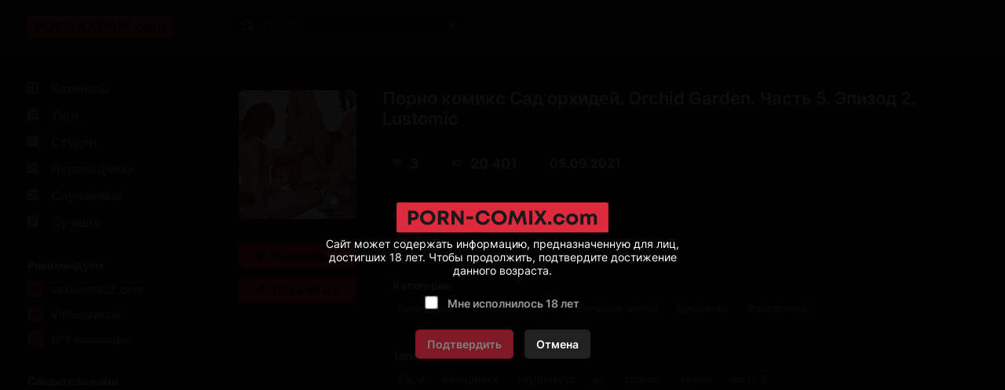

--- FILE ---
content_type: text/css
request_url: https://ru.porn-comix2.com/style.css
body_size: 4270
content:
 @font-face {font-family: Inter;src: url(Inter-SemiBold.ttf);font-style: bold;font-weight: 700;}@font-face {font-family: Inter;src: url(Inter-Regular.ttf);font-style: normal;font-weight: 400;font-display: swap }* {position: relative;margin: 0;padding: 0;vertical-align: baseline !important;font-family: Inter;font-size: 14px;color: #999;list-style: none;-webkit-tap-highlight-color: transparent }body {background: #151515 }a {display: flex;justify-content: center;align-items: center;font-weight: bold;text-decoration: none;transition: 0.1s }p a {display: inline;color: #DE2A3C }a b {color: #DE2A3C }button {display: flex;padding: 7px 15px;border: none;border-radius: 6px;background: #DE2A3C;justify-content: center;align-items: center;font-weight: bold;color: #000;cursor: pointer }::placeholder {font-weight: bold;font-size: 12px;color: #505050 }:focus::placeholder {color: transparent }::selection {background: #DE2A3C;color: #191919 }::-webkit-scrollbar {width: 14px;background: #242424;}::-webkit-scrollbar-thumb {min-height: 80px;border: 2px solid #242424;background: #404040 }hr {width: 1px;height: 30%;border: 0;background: #303030 }.h_box h1 {display: flex;margin: 0 0 6px;font-size: 16px;color: #D9D9D9 }.statistics h1 a {display: block;margin: 0 0 20px;text-align: center;font-weight: bold;font-size: 18px;color: #FFF }.line_str {text-align: center;font-weight: bold;font-size: 18px;color: #FFF }h2 a {display: -webkit-box;margin: 0 0 10px;overflow: hidden;font-weight: normal;font-size: 15px;color: #D6D6D6;-webkit-line-clamp: 3;-webkit-box-orient: vertical }h4 {margin: 0 0 10px;width: 100%;color: #DDD }h5 {margin: 0 0 5px;font-weight: bold;font-size: 12px }svg {flex: none }path {transition: 0.1s }header {display: flex;border-bottom: 1px solid #303030;background: #202020;background-image: linear-gradient(rgba(0,0,0,0.75), rgba(0,0,0,0.75)), url(header_background.webp);background-position: center;background-size: cover;background-repeat: no-repeat;flex-direction: column }.logo_box {width: 100%;height: 66px }header a {width: 100%;height: 100%;transition: 0s }.search_box {display: flex;box-sizing: border-box;padding: 0 20px;width: 100%;height: 66px;background: rgba(30, 30, 30, 0.9);align-items: center }#menu_button {margin: 0 20px 0 0;padding: 0;width: 25px;height: 17px;background: transparent }.search_form {display: flex;width: 100%;height: 38px;align-items: center }.search_form button {position: absolute;width: 40px;height: 100%;border-radius: 8px;background: transparent }.search_form hr {position: absolute;right: 40px }.search_input {box-sizing: border-box;padding: 0px 55px 0px 40px;width: 100%;height: 100%;border: 0;border-radius: 8px;outline: none;background: rgba(18, 18, 18, 0.5);font-size: 14px;color: #FFF;transition: 0.2s }.search_input:focus {background: #121212 }.search_input::placeholder {font-size: 16px }.clear_button {right: 0 }main {display: flex }.menu {z-index: 2;position: absolute;left: -100%;box-sizing: border-box;padding: 35px 25px;height: 100%;background: rgba(26, 26, 26, 0.99);flex: none;transition: all 0.15s }.menu__open {left: 0 }.menu_ul_box {padding: 0 0 35px;min-width: 160px }.menu_ul_box .menu_ul:nth-child(1) {margin: -40px 0 35px 0 }.menu_ul a:not(p a):hover {color: #FFF }.menu_ul_box .menu_ul:nth-child(1) a:hover path {fill: #D5D3D6 }.menu_ul_box .menu_ul:nth-child(1) a {font-size: 16px }.menu_ul {margin: 0 0 35px 0 }.menu_ul li {display: flex;margin: 0 0 12px }.menu_ul li:first-child {font-weight: bold;color: #D5D3D6 }#menu_close_button {position: sticky;margin: 0 0 0 calc(100% + 5px);top: 35px;padding: 13px;border: 1px solid #303030;border-radius: 10px;background: #202020 }.main_box {margin: 20px;width: calc(100% - 40px) }.social_link_box {display: flex;margin: 0 0 20px;width: 100% }.social_link_box a {width: 100% }.social_link_box a:first-child {margin: 0 20px 0 0 }.link_button {box-sizing: border-box;padding: 6px 20px;width: 100%;border: 1px solid #5F1C23;border-radius: 6px;background: #291719;font-weight: bold;color: #DE2A3C;white-space: nowrap;cursor: pointer }.ads_box {display: flex;margin: 0 -20px 25px;width: calc(100% + 40px);justify-content:space-evenly }.ads {display: none;width: 300px;height: 250px;border-radius: 5px;overflow: hidden;background: #D5D3D6 }.ads:nth-child(-n + 1) {display: block }.directory_ads {padding: 10px;box-sizing: border-box;border-radius: 10px;background: #D5D3D6 }.h_box {margin: 0 0 25px }.technical_box {display: flex;margin: 0 0 25px;justify-content: space-between }.technical_button {padding: 5px 12px;width: 143px;border-radius: 5px;background: #202020;justify-content: space-between;font-weight: normal;font-size: 12px;color: #D5D3D6;transition: 0.2s }.technical_button:hover {background: #282828 }.sort_menu_box {z-index: 1;position: absolute;margin: 37px 0 0;width: 143px;height: 0;overflow: hidden;transition: all 0.05s }.sort_menu_box__open {height: 72px }.sort_menu {padding: 6px 0;border: 1px solid #242424;border-radius: 5px;background: #191919 }.sort_menu li a {padding: 6px 12px;justify-content: flex-start;font-weight: normal;font-size: 12px;color: #D5D3D6 }.sort_menu li a:hover {background: #242424;}.page_number {padding: 4px 15px;border: 1px solid #1E1E1E;border-radius: 15px;background: #191919;font-weight: bold;font-size: 12px }.comix_directory {display: flex;margin: 0 -20px 0 0;width: calc(100% + 20px);flex-wrap: wrap }.comix {margin: 0 20px 25px 0;width: calc(50% - 20px) }.comix_image_box {display: flex;margin: 0 0 10px;width: 100%;justify-content: center;align-items: flex-end }.comix_image_box a {width: 100%;border-radius: 10px;overflow: hidden;align-items: flex-end }.comix_image_box img {width: 100% }.comix_label {position: absolute;top: 10px;left: 10px;padding: 4px 8px 3px;border-radius: 3px;background: #DE2A3C;box-shadow: 0px 1px 3px 0px rgba(0,0,0,0.75);font-size: 12px;color: #000 }.comix_stats {display: flex;position: absolute;margin: 5px;box-sizing: border-box;padding: 5px 12px;max-width: calc(100% - 10px);border-radius: 5px;background: rgba(37, 37, 37, 0.98);justify-content: center;}.comix_stats li {display: flex;align-items: center;}.number_set {font-size: 12px;color: #FFF }.comix_stats hr {margin: 6px 10px;background: #7A7A7A }.comix .tags_ul {margin: 0 -10px 5px 0 }.comix .tags_ul a {margin: 0 5px 5px 0;background: #202020;font-size: 12px }.comix .tags_ul a:hover {background: #303030 }.publication_date {font-size: 12px }.page_list_box {margin: 0 0 25px -20px;width: calc(100% + 40px) }.page_list {display: flex;margin: 0 0 10px;box-sizing: border-box;padding: 10px 20px;width: 100%;background: #191919;overflow: auto }.page_list::-webkit-scrollbar, .one_more_comix::-webkit-scrollbar {height: 2px;background: #242424 }.page_list::-webkit-scrollbar-thumb, .one_more_comix::-webkit-scrollbar-thumb {min-width: 30px;border: 0;background: #363738 }.page {margin: 0 10px 0 0 }.page:last-child {margin: 0 }.page a {box-sizing: border-box;padding: 7px 10px;min-width: 40px;height: 40px;border: 1px solid #252525;border-radius: 10px;font-weight: bold;font-size: 18px }.page a:not(.active_page a):hover {background: #252525;color: #FFF }.active_page a {border-color: #621F25;background: #2D1B1D;color: #DE2A3C;pointer-events: none }.page_navigation_links_box {display: flex;box-sizing: border-box;padding: 10px 20px;width: 100%;background: #191919;justify-content: space-between }.page_navigation_links {display: flex;width: calc(50% - 5px) }.page_navigation_links:first-child .page:last-child, .page_navigation_links:last-child .page:first-child {width: 100% }.page_navigation_links_box .page a {font-size: 15px }.one_more_comix_box {display: flex;margin: 0 0 10px -20px;width: calc(100% + 40px);background: #191919 }.one_more_comix_button {display: none;margin: 15px 0;padding: 0;min-width: 40px;border: 1px solid #252525;border-radius: 10px;background: transparent;transition: 0.1s }.one_more_comix_button:hover {background: #252525 }.one_more_comix_button:hover path {stroke: #FFF }.one_more_comix {padding: 15px 20px;width: 100%;overflow: auto }.one_more_comix_ul {display: flex;left: 0;transition: 0.1s }.one_more_comix_ul .comix {margin: 0 15px 0 0;min-width: 45% }.one_more_comix_ul .comix:last-child {padding: 0 20px 0 0 }.link_box {display: flex;margin: 0 0 25px;justify-content: center }.link_box_button {padding: 5px 10px;border-radius: 5px;background: transparent;font-weight: bold;color: #DE2A3C;transition: 0.2s }.link_box_button:hover {background: #291719 }footer {display: flex;padding: 50px 0;border-top: 1px solid #303030;background: #202020;flex-direction: column;align-items: center }.footer_box {display: flex;max-width: 100%;width: 1305px;flex-wrap: wrap;justify-content: space-evenly }.sk_link {margin: 0 0 45px }.footer_box .menu_ul {margin: 0 0 15px;}.adaptive_box {display: flex;flex-direction: column;}.footer_box .menu_ul:nth-child(2):not(.adaptive_box .menu_ul) a:hover path {fill: #D5D3D6 }.footer_box .menu_ul:nth-child(3) {margin: 0 calc((100% - 224.48px) / 3) 15px calc((100% - 224.48px) / 3);min-width: calc(100% - ((100% - 224.48px) / 3) * 2) }.footer_box .menu_ul:nth-child(4) {margin: 0 calc((100% - 224.48px) / 3) 0 calc((100% - 224.48px) / 3) }.keinvonde_box {margin: 50px }.keinvonde_box a {display: flex;flex-direction: column;align-items: center;text-align: center;font-weight: normal;font-size: 10px;color: #D5D3D6 }.copyright {border-radius: 8px;background: #191919;color: #FFF }.copyright hr {width: 100%;height: 1px;border-radius: 0px;background: #202020 }.copyright_box {padding: 10px 20px;text-align: center;color: #FFF }#up_down_button {display: none;z-index: 3;position: fixed;right: 50px;bottom: -50px;width: 105px;background: rgba(35, 35, 35, 0.95);box-shadow: 0px 2px 2px rgba(16, 16, 16, 0.75);font-weight: normal;color: #D5D3D6;transition: 0.2s }#up_down_button:hover {background: #282828 }#up_down_button p {color: #D5D3D6;}.universal_box {display: flex;margin: 0 0 15px;box-sizing: border-box;padding: 13px;width: 100%;border-radius: 10px;background: #191919;flex-direction: column }.comic_information .comic_left_column .universal_box {margin: 0;padding: 0;background: transparent }.comic_img {border-radius: 15px 15px 0 0 }.comic_right_column {display: flex;flex-direction: column;justify-content: flex-end }.statistics {margin: 0 -20px;box-sizing: border-box;padding: 20px;width: calc(100% + 40px);border-radius: 20px 20px 0 0;background: linear-gradient(180deg, #1F1F1F 0%, #151515 70%) }.statistics_ul {display: flex;justify-content: space-evenly }.statistics_ul li {display: flex;align-items: center;font-weight: bold;font-size: 16px;color: #FFF }.comic_information .comic_left_column button {display: none }.universal_box p {margin: 0 0 8px;hyphens: auto }.universal_box p:last-child {margin: 0 }.tags_ul {display: flex;margin: 0 -10px -10px 0;flex-wrap: wrap }.tags {display: -webkit-box;margin: 0 10px 10px 0;box-sizing: content-box;padding: 3px 7px;max-width: 100%;border-radius: 3px;background: #242424;overflow: hidden;font-weight: normal;font-size: 13px;color: #BBB;transition: 0.1s;-webkit-line-clamp: 1;-webkit-box-orient: vertical }.tags:hover {background: #333333;color: #FFF }.warning_box {background: #291719;font-weight: bold;color: #DE2A3C }.list_comic_book_pages {margin: 0 0 25px -20px;width: calc(100% + 40px) }.comic_page {display: block;margin: 0 0 3px;width: 100% }.additional_link_box {margin: 0 0 5px 0;}.additional_link_box .universal_box {margin: 0 20px 20px 0 !important }.additional_link {display: flex;margin: 0 0 10px;align-items: center }.additional_link p, .additional_link a {font-size: 12px }.additional_link p {color: #D5D3D6 }.btns_lnks_and_form {margin: 0 0 25px }.form_box {display: flex;width: 100%;flex-direction: column;justify-content: flex-end }.btns_lnks_and_form .comic_left_column {margin: 0 0 25px }.btns_lnks_and_form .universal_box {flex-direction: row }.btns_lnks_and_form .universal_box button {width: 100% }.btns_lnks_and_form .universal_box button:first-child {margin: 0 10px 0 0 }.comic_left_column .universal_box button:last-child {margin: 0 }.btns_lnks_and_form .universal_box .link_button {width: 100% }.btns_lnks_and_form .universal_box:nth-of-type(3) .link_button:nth-child(1) {margin: 0 10px 0 0 }.repost_box {display: flex;position: absolute;margin: -15px 0 0;width: 100%;height: 0;overflow: hidden;flex-direction: column;align-items: center;transition: 0.1s }.repost__open {height: 57px }.repost {display: flex;z-index: 1;box-sizing: border-box;padding: 12px;width: 176px;border: 1px solid #252525;border-radius: 10px;background: #191919;justify-content: space-between }.repost a:hover path:nth-child(1) {fill: #33191C }.repost a:hover path:nth-child(2) {fill: #DE2A3C }.comic_left_column h4 {display: none }.comment_form {height: calc(100% - 29px);border-radius: 10px;background: #191919 }.input_captcha_box {padding: 13px;height: calc(100% - 85px);border-radius: 10px 10px 0 0;background: #1F1F1F }.comment_form_box {display: flex;flex-direction: column }.comment_form_box:first-child {margin: 0 0 15px;padding: 0 0 15px;border-bottom: 1px solid #252525;}.comment_form_box:last-child {min-width: 190px }.comment_form_box:first-child h5:nth-of-type(2) {margin: 10px 0 5px }#username {box-sizing: border-box;padding: 7px 12px;width: 100%;outline: 1px solid #151515;border: 0;border-radius: 6px;background: #151515;color: #D5D5D5;transition: 0.1s }#username:focus {background: #121212 }.alert_box {display: flex;margin: 7px 0 0;overflow: hidden;flex: none;font-size: 13px;font-weight: bold;color: #DE2A3C }#comment_textarea {box-sizing: border-box;padding: 7px 12px;width: 100%;height: 100%;outline: 1px solid #151515;border: 0;border-radius: 6px;background: #151515;color: #D5D5D5;resize: none;transition: 0.1s }#comment_textarea:focus {background: #121212 }#comment_textarea::-webkit-scrollbar {width: 10px;border-radius: 0 6px 6px 0;background: #151515 }#comment_textarea::-webkit-scrollbar-thumb {min-height: 40px;border: 4px solid #151515;border-radius: 6px;background: #404040 }.alert__open:not(label) {outline: 1px solid #A0212D !important;transition: 0.1s }#captcha_box {margin: 0 0 10px;padding: 10px;height: 100%;border-radius: 6px;background: #191919 }.captcha_background {display: flex;margin: 0 0 10px;height: calc(100% - 39px);border-radius: 3px;background: #FCFEFC;justify-content: center;align-items: center }#reload_captcha {padding: 6px 15px;width: 100%;border-radius: 3px;background: #401C1F;font-size: 12px;color: #DE2A3C }#reg_captcha {box-sizing: border-box;padding: 7px 12px;width: 100%;outline: 1px solid #151515;border: 0;border-radius: 6px;background: #151515;color: #D5D5D5;transition: 0.1s }#reg_captcha:focus {background: #121212 }.button_box {display: flex;padding: 13px;justify-content: flex-end }#submit_button {width: 100% }.technical_comment_box {display: none;margin: 0 0 25px;box-sizing: border-box;padding: 30px 20px 40px 20px;width: 100%;border-radius: 10px;background: #191919;flex-direction: column;justify-content: center;align-items: center }.comment_form .technical_comment_box {margin: 0;height: 100% }.technical_comment_box p:nth-child(2) {margin: 0 0 6px;text-align: center;font-size: 16px;font-weight: bold;color: #D5D3D6 }.technical_comment_box p:nth-child(3) {text-align: center;font-size: 12px }.comments_ul {overflow: hidden }.nickname_and_date {margin: 0 0 6px;display: flex;justify-content: space-between }.username {display: flex;color: #D5D3D6 }.comment_date {display: flex;margin: 0 4px 0;align-items: center;font-size: 12px }.universal_box p {word-break: break-word }.comment_link_box_button_p {color: #DE2A3C }.mail_box {display: flex;margin: 7px 0 15px }.copy_mail {margin: 0 !important;color: #D5D3D6 }.mail_box_button {margin: 0 0 0 15px;padding: 0;border-radius: 0;background: transparent }.mail_box_button:hover path, .mail_box_button:hover rect {stroke: #D5D3D6 }.alert_massege_box {display: flex;z-index: 3;position: fixed;bottom: -50px;width: 100%;justify-content: center;transition: 0.2s;}.alert_massege_box__open {bottom: 5vh;}.alert_massege {padding: 6px 18px;border-radius: 30px;background: #FFF;box-shadow: 0px 3px 5px #101010;font-weight: bold;color: #151515 }.all_tags_ul {margin: 0 0 35px 0 }.all_tags_ul .universal_box {margin: 0 0 15px -20px;padding: 13px 20px;width: calc(100% + 40px);border-radius: 0;}.all_tags_h {display: flex;margin: 0 0 15px;width: 24px;height: 24px;border-radius: 5px;background: #D9D9D9;justify-content: center;align-items: center;font-weight: bold;color: #191919 }#tags_search_form {margin: 0 0 25px }#tags_search_form input {background: #101010;}#tags_search_form input:focus {background: #0d0d0d;}.universal_box__close {display: none;}@media screen and (max-width: 355px) {.social_link_box {flex-wrap: wrap }.social_link_box a:first-child {margin: 0 0 10px }.comix_stats {margin: 0;min-width: 100%;border-radius: 0 }.page_navigation_links_box {flex-direction: column }.page_navigation_links {width: 100% }.page_navigation_links:first-child {margin: 0 0 10px }.one_more_comix_ul .comix h2 {font-size: 13px }.statistics_ul li {font-size: 14px }.comic_left_column .universal_box {flex-direction: column }.comic_left_column .universal_box button:first-child {margin: 0 0 10px }.comic_left_column .universal_box button:last-child {margin: 0 }.btns_lnks_and_form .universal_box:nth-of-type(3) .link_button:first-child {margin: 0 0 10px }}@media screen and (min-width: 555px) {.comix {width: calc(33.33% - 20px) }.one_more_comix_ul .comix {min-width: 30% }.universal_box:not(.comments_ul .universal_box, .comic_left_column .universal_box) {margin: 0 0 20px }.warning_box {margin: 0 0 20px }.btns_lnks_and_form .universal_box {margin: 0 0 20px 0 }.input_captcha_box {flex-direction: row }.comment_form_box:first-child {margin: 0 13px 0 0;padding: 0 13px 0 0;border-bottom: 0px;border-right: 1px solid #252525 }#submit_button {width: 190px }.input_captcha_box {display: flex }.comment_form_box:first-child {margin: 0 13px 0 0;padding: 0 13px 0 0;border-bottom: 0px;border-right: 1px solid #252525 }.all_tags_ul .universal_box{margin: 0 0 15px;padding: 13px;width: 100%;border-radius: 10px }}@media screen and (min-width: 670px) {.additional_link_box {display: flex;margin: 0 -20px 15px 0;}.ads:nth-child(-n + 2) {display: block;}.comix {width: calc(25% - 20px) }.one_more_comix_ul .comix {min-width: 23% }.footer_box .menu_ul:nth-child(3) {margin: 0 0 15px 0;min-width: auto }.footer_box .menu_ul:nth-child(4) {margin: 0 calc((100% - 395px) / 4) 0 calc((100% - 395px) / 4) }.copyright {display: flex;border-radius: 15px;align-items: center }.copyright_box {padding: 15px 15px 15px 20px }.copyright_box:last-child {padding: 15px 20px 15px 15px;}.copyright hr {width: 1px;height: 12px;background: #414141;}.comic_left_column {margin: 0 20px 0 0 }.comic_information .comic_left_column .universal_box {margin: 0 0 20px 0;padding: 13px;background: #191919 }.comic_img {width: 150px;border-radius: 6px }.repost_box {margin: -20px 0 0 }.comic_left_column .universal_box button {display: flex }.comic_information {display: flex }.comic_left_column hr {margin: 15px 0;width: 100%;height: 1px }button {padding: 7px 20px }.comic_information button {justify-content: flex-start }.comic_left_column button:nth-of-type(1) {margin: 0 0 10px }.statistics {margin: 0;padding: 0;width: 100%;background: transparent }.statistics h1 a {margin: 10px 0 20px;text-align: left;font-size: 22px }.statistics_ul {margin: 0 0 20px;padding: 13px;border-radius: 10px;background: #191919;justify-content: flex-start }.statistics_ul hr {margin: 0 20px }#username {width: 200px }}@media screen and (min-width: 780px) {.btns_lnks_and_form {display: flex;}.btns_lnks_and_form .universal_box {margin: 0;flex-direction: column }.btns_lnks_and_form .universal_box:last-child {margin: 0 }.btns_lnks_and_form .universal_box button:first-child {margin: 0 0 10px 0 }.comic_left_column .universal_box button:last-child {margin: 0 }.btns_lnks_and_form .universal_box:nth-of-type(3) .link_button:nth-child(1) {margin: 0 0 10px }.btns_lnks_and_form .comic_left_column {display: block;margin: 0 20px 0 0;min-width: 176px }.btns_lnks_and_form h4 {display: block;}.btns_lnks_and_form .comic_left_column button {justify-content: flex-start;}.btns_lnks_and_form .comic_left_column .link_button {justify-content: flex-start;}.btns_lnks_and_form .repost_box {margin: -20px 0 0 }.btns_lnks_and_form .universal_box {margin: 0 0 20px }.btns_lnks_and_form .universal_box:nth-of-type(1) {margin: 0 0 20px }.btns_lnks_and_form .universal_box:nth-last-of-type(1) {display: flex;}}@media screen and (min-width: 1030px) {header {background-image: none;flex-direction: row;justify-content: space-between }.logo_box {display: flex;box-sizing: border-box;padding: 0 35px;max-width: 250.59px;min-width: 250.59px;width: auto;}header a:first-child {width: auto }#menu_button {display: none }.search_box {display: flex;margin: 0 35px;padding: 0;width: 940px;max-width: calc(100% - 250.59px);background: transparent;}.search_form {width: 300px }main {justify-content: space-between }.main_box {display: flex;flex-direction: column;margin: 35px;width: 940px;max-width: calc(100% - 321px) }.menu {display: flex;position: relative;left: 0;padding: 35px 35px 65px;height: auto;flex-direction: column;align-items: flex-end;}#menu_close_button {display: none }.menu_ul_box .menu_ul:nth-child(1) {margin: 0 0 35px }.social_link_box {display: none }.ads_box {margin: 0 0 35px;width: 100%;}.h_box {margin: 0 0 35px }.technical_box {margin: 0 0 35px }.comix_directory {width: calc(100% + 25px);}.comix {margin: 0 25px 35px 0;width: calc(33.33% - 25px) }.page_list {background: transparent }.page_list_box {display: flex;margin: 0 0 35px;width: 100%;border-radius: 15px;background: #191919;justify-content: center }.page_list_box .page:hover path {stroke: #FFF }.page_navigation_links_box {position: absolute }.page_navigation_links {width: auto }.page_navigation_links:first-child .page:last-child a {padding: 7px 0 6px 15px;width: 40px;overflow: hidden;justify-content: flex-start;flex: none;color: transparent }.page_navigation_links:last-child .page:first-child a {padding: 7px 20px;}.page_list {z-index: 1;margin: 0 190px 0 125px;padding: 15px 0;width: 540px }.page_navigation_links_box {margin: 0;padding: 15px;background: transparent }.one_more_comix_box {margin: 0 0 15px;box-sizing: border-box;width: 100%;border-radius: 15px;overflow: hidden }.one_more_comix_button {display: flex;margin: 15px }.one_more_comix {margin: 15px 0;padding: 0;overflow: hidden }.one_more_comix_ul .comix {min-width: calc(33.33% - 10px) }.link_box {margin: 0 0 35px }.footer_box .menu_ul:nth-child(4) {margin: 0;width: 37% }#up_down_button {display: flex }.warning_box {padding: 15px;font-size: 14px }.list_comic_book_pages {margin: 0 0 35px;width: 100% }.list_comic_book_pages li:first-child .comic_page {border-radius: 15px 15px 0 0 }.list_comic_book_pages li:nth-last-of-type(1) .comic_page {border-radius: 0 0 15px 15px }.btns_lnks_and_form {margin: 0 0 35px }.technical_comment_box {margin: 0 0 35px }#tags_search_form {margin: 0 0 35px }}@media screen and (min-width: 1070px) {.comix {width: calc(25% - 25px) }.one_more_comix_ul .comix {min-width: calc(25% - 11.25px);}.footer_box {display: flex;justify-content: space-evenly }.footer_box .menu_ul:nth-child(4) {margin: 0;max-width: 310px }}@media screen and (min-width: 1260px) {.ads_box {justify-content: space-between }.ads:nth-child(-n + 3) {display: block }}@media screen and (min-width: 1512px) {.main_box {max-width: calc(100% - 572px) }.right_column {box-sizing: border-box;padding: 35px 35px 0 0;min-width: 250.59px }}